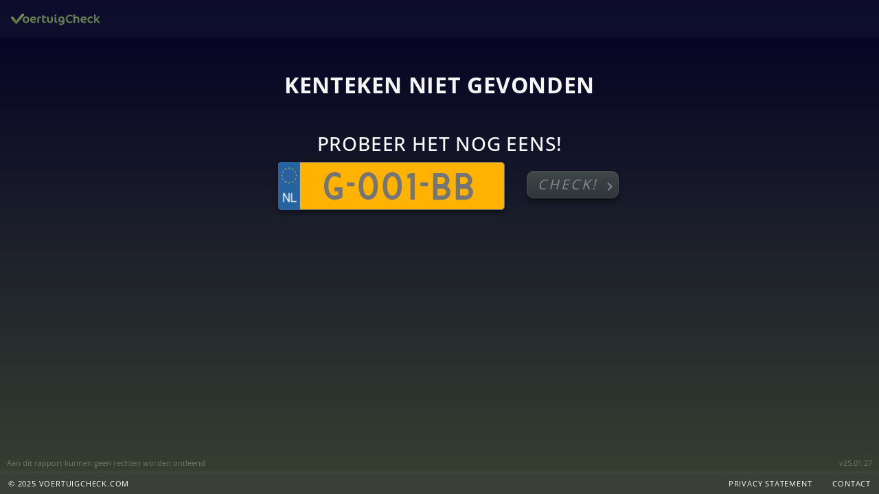

--- FILE ---
content_type: text/html; charset=utf-8
request_url: https://www.google.com/recaptcha/api2/aframe
body_size: 249
content:
<!DOCTYPE HTML><html><head><meta http-equiv="content-type" content="text/html; charset=UTF-8"></head><body><script nonce="_rduxZyIid7vop8X34IBBA">/** Anti-fraud and anti-abuse applications only. See google.com/recaptcha */ try{var clients={'sodar':'https://pagead2.googlesyndication.com/pagead/sodar?'};window.addEventListener("message",function(a){try{if(a.source===window.parent){var b=JSON.parse(a.data);var c=clients[b['id']];if(c){var d=document.createElement('img');d.src=c+b['params']+'&rc='+(localStorage.getItem("rc::a")?sessionStorage.getItem("rc::b"):"");window.document.body.appendChild(d);sessionStorage.setItem("rc::e",parseInt(sessionStorage.getItem("rc::e")||0)+1);localStorage.setItem("rc::h",'1769005067131');}}}catch(b){}});window.parent.postMessage("_grecaptcha_ready", "*");}catch(b){}</script></body></html>

--- FILE ---
content_type: application/javascript; charset=UTF-8
request_url: https://voertuigcheck.com/_next/static/MG75WUw6_x7Yv2jS66iX0/_buildManifest.js
body_size: 504
content:
self.__BUILD_MANIFEST=function(e,s,c){return{__rewrites:{beforeFiles:[],afterFiles:[],fallback:[]},"/":[e,s,"static/css/d11083b5e89dca11.css","static/chunks/pages/index-c4d34831880e09d1.js"],"/404":[e,s,c,"static/chunks/pages/404-a19722d30cff0f99.js"],"/_error":["static/css/4c1dabba583ba3ab.css","static/chunks/pages/_error-62a3cdf467a5e674.js"],"/contact":["static/css/b3e99196fb4aa901.css","static/chunks/pages/contact-56fd95f30078788d.js"],"/images/kenteken/[licensePlate]":["static/chunks/pages/images/kenteken/[licensePlate]-bf14229199ef3749.js"],"/kenteken/[licensePlate]":[e,s,"static/css/f680487fc1c0e6d9.css","static/chunks/pages/kenteken/[licensePlate]-529fc70103bbd600.js"],"/kenteken-niet-gevonden":[e,s,c,"static/chunks/pages/kenteken-niet-gevonden-638437c392144e34.js"],"/pagina-niet-gevonden":["static/css/ce6b72c508a8e8d0.css","static/chunks/pages/pagina-niet-gevonden-04d1e70831dcbcf9.js"],"/privacy-statement":["static/css/4a45824d74efd70d.css","static/chunks/pages/privacy-statement-8e534274d24aba51.js"],"/zoeken/[...slug]":[e,s,"static/css/afecb03dfa95f72d.css","static/chunks/pages/zoeken/[...slug]-be4f38a1fbcf45f9.js"],sortedPages:["/","/404","/_app","/_error","/contact","/images/kenteken/[licensePlate]","/kenteken/[licensePlate]","/kenteken-niet-gevonden","/pagina-niet-gevonden","/privacy-statement","/zoeken/[...slug]"]}}("static/chunks/75fc9c18-55c10cf49910021f.js","static/chunks/282-a7468bac5b4f9d32.js","static/css/85211ad3287a9ff9.css"),self.__BUILD_MANIFEST_CB&&self.__BUILD_MANIFEST_CB();

--- FILE ---
content_type: application/javascript; charset=UTF-8
request_url: https://voertuigcheck.com/_next/static/chunks/pages/_app-01efdd3b1de0caa2.js
body_size: 16582
content:
(self.webpackChunk_N_E=self.webpackChunk_N_E||[]).push([[888],{1176:function(e,t,n){"use strict";n.d(t,{Z:function(){return a}});var r=n(7294),o=function(e){let t=(0,r.useRef)(e);return(0,r.useEffect)(()=>{t.current=e},[e]),t};function a(e){let t=o(e);return(0,r.useCallback)(function(...e){return t.current&&t.current(...e)},[t])}},9585:function(e,t,n){"use strict";var r=n(7294);let o=void 0!==n.g&&n.g.navigator&&"ReactNative"===n.g.navigator.product,a="undefined"!=typeof document;t.Z=a||o?r.useLayoutEffect:r.useEffect},5654:function(e,t,n){"use strict";var r=n(7294);let o=e=>e&&"function"!=typeof e?t=>{e.current=t}:e;t.Z=function(e,t){return(0,r.useMemo)(()=>(function(e,t){let n=o(e),r=o(t);return e=>{n&&n(e),r&&r(e)}})(e,t),[e,t])}},6852:function(e,t,n){"use strict";n.d(t,{Z:function(){return o}});var r=n(7294);function o(e){let t=function(e){let t=(0,r.useRef)(e);return t.current=e,t}(e);(0,r.useEffect)(()=>()=>t.current(),[])}},7747:function(e,t,n){"use strict";let r;n.d(t,{Z:function(){return w}});var o=n(7216);function a(e){void 0===e&&(e=(0,o.Z)());try{var t=e.activeElement;if(!t||!t.nodeName)return null;return t}catch(t){return e.body}}function i(e,t){return e.contains?e.contains(t):e.compareDocumentPosition?e===t||!!(16&e.compareDocumentPosition(t)):void 0}var s=n(3004),u=n(2950),l=n(7294),c=n(3935),f=n(6852),d=n(1176),p=n(8144);let v=(0,l.createContext)(s.Z?window:void 0);function h(){return(0,l.useContext)(v)}v.Provider;let m=(e,t)=>s.Z?null==e?(t||(0,o.Z)()).body:("function"==typeof e&&(e=e()),e&&"current"in e&&(e=e.current),e&&("nodeType"in e||e.getBoundingClientRect))?e:null:null;var y=n(5654),g=n(9585),b=function({children:e,in:t,onExited:n,mountOnEnter:r,unmountOnExit:o}){let a=(0,l.useRef)(null),i=(0,l.useRef)(t),s=(0,d.Z)(n);(0,l.useEffect)(()=>{t?i.current=!0:s(a.current)},[t,s]);let u=(0,y.Z)(a,e.ref),c=(0,l.cloneElement)(e,{ref:u});return t?c:o||!i.current&&r?null:c},x=n(5893);function E({children:e,in:t,onExited:n,onEntered:r,transition:o}){let[a,i]=(0,l.useState)(!t);t&&a&&i(!1);let s=function({in:e,onTransition:t}){let n=(0,l.useRef)(null),r=(0,l.useRef)(!0),o=(0,d.Z)(t);return(0,g.Z)(()=>{if(!n.current)return;let t=!1;return o({in:e,element:n.current,initial:r.current,isStale:()=>t}),()=>{t=!0}},[e,o]),(0,g.Z)(()=>(r.current=!1,()=>{r.current=!0}),[]),n}({in:!!t,onTransition:e=>{Promise.resolve(o(e)).then(()=>{e.isStale()||(e.in?null==r||r(e.element,e.initial):(i(!0),null==n||n(e.element)))},t=>{throw e.in||i(!0),t})}}),u=(0,y.Z)(s,e.ref);return a&&!t?null:(0,l.cloneElement)(e,{ref:u})}function O(e,t,n){return e?(0,x.jsx)(e,Object.assign({},n)):t?(0,x.jsx)(E,Object.assign({},n,{transition:t})):(0,x.jsx)(b,Object.assign({},n))}let j=["show","role","className","style","children","backdrop","keyboard","onBackdropClick","onEscapeKeyDown","transition","runTransition","backdropTransition","runBackdropTransition","autoFocus","enforceFocus","restoreFocus","restoreFocusOptions","renderDialog","renderBackdrop","manager","container","onShow","onHide","onExit","onExited","onExiting","onEnter","onEntering","onEntered"],_=(0,l.forwardRef)((e,t)=>{let{show:n=!1,role:o="dialog",className:v,style:y,children:g,backdrop:b=!0,keyboard:E=!0,onBackdropClick:_,onEscapeKeyDown:w,transition:C,runTransition:N,backdropTransition:T,runBackdropTransition:k,autoFocus:P=!0,enforceFocus:R=!0,restoreFocus:S=!0,restoreFocusOptions:Z,renderDialog:M,renderBackdrop:L=e=>(0,x.jsx)("div",Object.assign({},e)),manager:A,container:$,onShow:D,onHide:I=()=>{},onExit:B,onExited:F,onExiting:U,onEnter:H,onEntering:W,onEntered:V}=e,G=function(e,t){if(null==e)return{};var n,r,o={},a=Object.keys(e);for(r=0;r<a.length;r++)n=a[r],t.indexOf(n)>=0||(o[n]=e[n]);return o}(e,j),z=h(),K=function(e,t){let n=h(),[r,o]=(0,l.useState)(()=>m(e,null==n?void 0:n.document));if(!r){let t=m(e);t&&o(t)}return(0,l.useEffect)(()=>{t&&r&&t(r)},[t,r]),(0,l.useEffect)(()=>{let t=m(e);t!==r&&o(t)},[e,r]),r}($),X=function(e){let t=h(),n=e||(r||(r=new p.Z({ownerDocument:null==t?void 0:t.document})),r),o=(0,l.useRef)({dialog:null,backdrop:null});return Object.assign(o.current,{add:()=>n.add(o.current),remove:()=>n.remove(o.current),isTopModal:()=>n.isTopModal(o.current),setDialogRef:(0,l.useCallback)(e=>{o.current.dialog=e},[]),setBackdropRef:(0,l.useCallback)(e=>{o.current.backdrop=e},[])})}(A),Y=function(){let e=(0,l.useRef)(!0),t=(0,l.useRef)(()=>e.current);return(0,l.useEffect)(()=>(e.current=!0,()=>{e.current=!1}),[]),t.current}(),q=function(e){let t=(0,l.useRef)(null);return(0,l.useEffect)(()=>{t.current=e}),t.current}(n),[J,Q]=(0,l.useState)(!n),ee=(0,l.useRef)(null);(0,l.useImperativeHandle)(t,()=>X,[X]),s.Z&&!q&&n&&(ee.current=a(null==z?void 0:z.document)),n&&J&&Q(!1);let et=(0,d.Z)(()=>{if(X.add(),es.current=(0,u.Z)(document,"keydown",ea),ei.current=(0,u.Z)(document,"focus",()=>setTimeout(er),!0),D&&D(),P){var e,t;let n=a(null!=(e=null==(t=X.dialog)?void 0:t.ownerDocument)?e:null==z?void 0:z.document);X.dialog&&n&&!i(X.dialog,n)&&(ee.current=n,X.dialog.focus())}}),en=(0,d.Z)(()=>{if(X.remove(),null==es.current||es.current(),null==ei.current||ei.current(),S){var e;null==(e=ee.current)||null==e.focus||e.focus(Z),ee.current=null}});(0,l.useEffect)(()=>{n&&K&&et()},[n,K,et]),(0,l.useEffect)(()=>{J&&en()},[J,en]),(0,f.Z)(()=>{en()});let er=(0,d.Z)(()=>{if(!R||!Y()||!X.isTopModal())return;let e=a(null==z?void 0:z.document);X.dialog&&e&&!i(X.dialog,e)&&X.dialog.focus()}),eo=(0,d.Z)(e=>{e.target===e.currentTarget&&(null==_||_(e),!0===b&&I())}),ea=(0,d.Z)(e=>{E&&("Escape"===e.code||27===e.keyCode)&&X.isTopModal()&&(null==w||w(e),e.defaultPrevented||I())}),ei=(0,l.useRef)(),es=(0,l.useRef)();if(!K)return null;let eu=Object.assign({role:o,ref:X.setDialogRef,"aria-modal":"dialog"===o||void 0},G,{style:y,className:v,tabIndex:-1}),el=M?M(eu):(0,x.jsx)("div",Object.assign({},eu,{children:l.cloneElement(g,{role:"document"})}));el=O(C,N,{unmountOnExit:!0,mountOnEnter:!0,appear:!0,in:!!n,onExit:B,onExiting:U,onExited:(...e)=>{Q(!0),null==F||F(...e)},onEnter:H,onEntering:W,onEntered:V,children:el});let ec=null;return b&&(ec=O(T,k,{in:!!n,appear:!0,mountOnEnter:!0,unmountOnExit:!0,children:ec=L({ref:X.setBackdropRef,onClick:eo})})),(0,x.jsx)(x.Fragment,{children:c.createPortal((0,x.jsxs)(x.Fragment,{children:[ec,el]}),K)})});_.displayName="Modal";var w=Object.assign(_,{Manager:p.Z})},8144:function(e,t,n){"use strict";n.d(t,{Z:function(){return a}});var r=n(1505);let o="data-rr-ui-modal-open";var a=class{constructor({ownerDocument:e,handleContainerOverflow:t=!0,isRTL:n=!1}={}){this.handleContainerOverflow=t,this.isRTL=n,this.modals=[],this.ownerDocument=e}getScrollbarWidth(){return function(e=document){let t=e.defaultView;return Math.abs(t.innerWidth-e.documentElement.clientWidth)}(this.ownerDocument)}getElement(){return(this.ownerDocument||document).body}setModalAttributes(e){}removeModalAttributes(e){}setContainerStyle(e){let t={overflow:"hidden"},n=this.isRTL?"paddingLeft":"paddingRight",a=this.getElement();e.style={overflow:a.style.overflow,[n]:a.style[n]},e.scrollBarWidth&&(t[n]=`${parseInt((0,r.Z)(a,n)||"0",10)+e.scrollBarWidth}px`),a.setAttribute(o,""),(0,r.Z)(a,t)}reset(){[...this.modals].forEach(e=>this.remove(e))}removeContainerStyle(e){let t=this.getElement();t.removeAttribute(o),Object.assign(t.style,e.style)}add(e){let t=this.modals.indexOf(e);return -1!==t||(t=this.modals.length,this.modals.push(e),this.setModalAttributes(e),0!==t||(this.state={scrollBarWidth:this.getScrollbarWidth(),style:{}},this.handleContainerOverflow&&this.setContainerStyle(this.state))),t}remove(e){let t=this.modals.indexOf(e);-1!==t&&(this.modals.splice(t,1),!this.modals.length&&this.handleContainerOverflow&&this.removeContainerStyle(this.state),this.removeModalAttributes(e))}isTopModal(e){return!!this.modals.length&&this.modals[this.modals.length-1]===e}}},654:function(e,t,n){"use strict";var r,o,a=n(7294);function i(){return(i=Object.assign?Object.assign.bind():function(e){for(var t=1;t<arguments.length;t++){var n=arguments[t];for(var r in n)Object.prototype.hasOwnProperty.call(n,r)&&(e[r]=n[r])}return e}).apply(this,arguments)}t.Z=({title:e,titleId:t,...n})=>a.createElement("svg",i({xmlns:"http://www.w3.org/2000/svg",width:146,height:119.634,viewBox:"0 0 146 119.634","aria-labelledby":t},n),e?a.createElement("title",{id:t},e):null,r||(r=a.createElement("defs",null,a.createElement("linearGradient",{id:"a",x1:.5,x2:.5,y2:1},a.createElement("stop",{offset:0,stopColor:"#7ca263"}),a.createElement("stop",{offset:1,stopColor:"#526342"})))),o||(o=a.createElement("path",{fill:"url(#a)",d:"M140.571 40.959c-6.109-4.963-14.9-4.246-19.637 1.588l-62.46 77.005-32.6-42.364A14.436 14.436 0 1 0 3 94.8l43.758 56.862A14.444 14.444 0 0 0 67 154.3a14.262 14.262 0 0 0 4.078-5.048L143.067 60.5c4.733-5.837 3.616-14.584-2.496-19.541Z",transform:"translate(.001 -37.658)"})))},9351:function(e,t,n){"use strict";var r=n(3004),o=!1,a=!1;try{var i={get passive(){return o=!0},get once(){return a=o=!0}};r.Z&&(window.addEventListener("test",i,i),window.removeEventListener("test",i,!0))}catch(e){}t.ZP=function(e,t,n,r){if(r&&"boolean"!=typeof r&&!a){var i=r.once,s=r.capture,u=n;!a&&i&&(u=n.__once||function e(r){this.removeEventListener(t,e,s),n.call(this,r)},n.__once=u),e.addEventListener(t,u,o?r:s)}e.addEventListener(t,n,r)}},3004:function(e,t){"use strict";t.Z=!!("undefined"!=typeof window&&window.document&&window.document.createElement)},1505:function(e,t,n){"use strict";n.d(t,{Z:function(){return u}});var r=n(7216),o=/([A-Z])/g,a=/^ms-/;function i(e){return e.replace(o,"-$1").toLowerCase().replace(a,"-ms-")}var s=/^((translate|rotate|scale)(X|Y|Z|3d)?|matrix(3d)?|perspective|skew(X|Y)?)$/i,u=function(e,t){var n,o="",a="";if("string"==typeof t)return e.style.getPropertyValue(i(t))||((n=(0,r.Z)(e))&&n.defaultView||window).getComputedStyle(e,void 0).getPropertyValue(i(t));Object.keys(t).forEach(function(n){var r=t[n];r||0===r?n&&s.test(n)?a+=n+"("+r+") ":o+=i(n)+": "+r+";":e.style.removeProperty(i(n))}),a&&(o+="transform: "+a+";"),e.style.cssText+=";"+o}},2950:function(e,t,n){"use strict";var r=n(9351),o=n(99);t.Z=function(e,t,n,a){return(0,r.ZP)(e,t,n,a),function(){(0,o.Z)(e,t,n,a)}}},7216:function(e,t,n){"use strict";function r(e){return e&&e.ownerDocument||document}n.d(t,{Z:function(){return r}})},99:function(e,t){"use strict";t.Z=function(e,t,n,r){var o=r&&"boolean"!=typeof r?r.capture:r;e.removeEventListener(t,n,o),n.__once&&e.removeEventListener(t,n.__once,o)}},4305:function(e,t,n){"use strict";n.d(t,{Z:function(){return a}});var r=n(1505),o=n(2950);function a(e,t,n,a){null==n&&(s=-1===(i=(0,r.Z)(e,"transitionDuration")||"").indexOf("ms")?1e3:1,n=parseFloat(i)*s||0);var i,s,u,l,c,f,d,p=(u=n,void 0===(l=a)&&(l=5),c=!1,f=setTimeout(function(){c||function(e,t,n,r){if(void 0===n&&(n=!1),void 0===r&&(r=!0),e){var o=document.createEvent("HTMLEvents");o.initEvent(t,n,r),e.dispatchEvent(o)}}(e,"transitionend",!0)},u+l),d=(0,o.Z)(e,"transitionend",function(){c=!0},{once:!0}),function(){clearTimeout(f),d()}),v=(0,o.Z)(e,"transitionend",t);return function(){p(),v()}}},1143:function(e){"use strict";e.exports=function(e,t,n,r,o,a,i,s){if(!e){var u;if(void 0===t)u=Error("Minified exception occurred; use the non-minified dev environment for the full error message and additional helpful warnings.");else{var l=[n,r,o,a,i,s],c=0;(u=Error(t.replace(/%s/g,function(){return l[c++]}))).name="Invariant Violation"}throw u.framesToPop=1,u}}},2038:function(e,t){"use strict";Object.defineProperty(t,"__esModule",{value:!0}),function(e,t){for(var n in t)Object.defineProperty(e,n,{enumerable:!0,get:t[n]})}(t,{PrefetchKind:function(){return r},ACTION_REFRESH:function(){return o},ACTION_NAVIGATE:function(){return a},ACTION_RESTORE:function(){return i},ACTION_SERVER_PATCH:function(){return s},ACTION_PREFETCH:function(){return u},ACTION_FAST_REFRESH:function(){return l},ACTION_SERVER_ACTION:function(){return c}});var n,r,o="refresh",a="navigate",i="restore",s="server-patch",u="prefetch",l="fast-refresh",c="server-action";(n=r||(r={})).AUTO="auto",n.FULL="full",n.TEMPORARY="temporary",("function"==typeof t.default||"object"==typeof t.default&&null!==t.default)&&void 0===t.default.__esModule&&(Object.defineProperty(t.default,"__esModule",{value:!0}),Object.assign(t.default,t),e.exports=t.default)},8693:function(e,t,n){"use strict";Object.defineProperty(t,"__esModule",{value:!0}),Object.defineProperty(t,"getDomainLocale",{enumerable:!0,get:function(){return o}});var r=n(6962);function o(e,t,o,a){var i=n(9540).normalizeLocalePath,s=n(9355).detectDomainLocale,u=t||i(e,o).detectedLocale,l=s(a,void 0,u);if(l){var c="http"+(l.http?"":"s")+"://",f=u===l.defaultLocale?"":"/"+u;return""+c+l.domain+(0,r.normalizePathTrailingSlash)(""+f+e)}return!1}("function"==typeof t.default||"object"==typeof t.default&&null!==t.default)&&void 0===t.default.__esModule&&(Object.defineProperty(t.default,"__esModule",{value:!0}),Object.assign(t.default,t),e.exports=t.default)},6512:function(e,t,n){"use strict";var r=n(930),o=n(5696),a=n(3323),i=["href","as","children","prefetch","passHref","replace","shallow","scroll","locale","onClick","onMouseEnter","onTouchStart","legacyBehavior"];function s(e,t){var n=Object.keys(e);if(Object.getOwnPropertySymbols){var r=Object.getOwnPropertySymbols(e);t&&(r=r.filter(function(t){return Object.getOwnPropertyDescriptor(e,t).enumerable})),n.push.apply(n,r)}return n}function u(e){for(var t=1;t<arguments.length;t++){var n=null!=arguments[t]?arguments[t]:{};t%2?s(Object(n),!0).forEach(function(t){r(e,t,n[t])}):Object.getOwnPropertyDescriptors?Object.defineProperties(e,Object.getOwnPropertyDescriptors(n)):s(Object(n)).forEach(function(t){Object.defineProperty(e,t,Object.getOwnPropertyDescriptor(n,t))})}return e}Object.defineProperty(t,"__esModule",{value:!0}),Object.defineProperty(t,"default",{enumerable:!0,get:function(){return _}});var l=n(8754)._(n(7294)),c=n(5509),f=n(4514),d=n(4130),p=n(146),v=n(4318),h=n(6514),m=n(8681),y=n(6675),g=n(8693),b=n(6085),x=n(2038),E=new Set;function O(e,t,n,r,o,a){if(a||(0,f.isLocalURL)(t)){if(!r.bypassPrefetchedCheck){var i=t+"%"+n+"%"+(void 0!==r.locale?r.locale:"locale"in e?e.locale:void 0);if(E.has(i))return;E.add(i)}Promise.resolve(a?e.prefetch(t,o):e.prefetch(t,n,r)).catch(function(e){})}}function j(e){return"string"==typeof e?e:(0,d.formatUrl)(e)}var _=l.default.forwardRef(function(e,t){var n,r,s=e.href,d=e.as,E=e.children,_=e.prefetch,w=void 0===_?null:_,C=e.passHref,N=e.replace,T=e.shallow,k=e.scroll,P=e.locale,R=e.onClick,S=e.onMouseEnter,Z=e.onTouchStart,M=e.legacyBehavior,L=void 0!==M&&M,A=a(e,i);n=E,L&&("string"==typeof n||"number"==typeof n)&&(n=l.default.createElement("a",null,n));var $=l.default.useContext(h.RouterContext),D=l.default.useContext(m.AppRouterContext),I=null!=$?$:D,B=!$,F=!1!==w,U=null===w?x.PrefetchKind.AUTO:x.PrefetchKind.FULL,H=l.default.useMemo(function(){if(!$){var e=j(s);return{href:e,as:d?j(d):e}}var t=o((0,c.resolveHref)($,s,!0),2),n=t[0],r=t[1];return{href:n,as:d?(0,c.resolveHref)($,d):r||n}},[$,s,d]),W=H.href,V=H.as,G=l.default.useRef(W),z=l.default.useRef(V);L&&(r=l.default.Children.only(n));var K=L?r&&"object"==typeof r&&r.ref:t,X=o((0,y.useIntersection)({rootMargin:"200px"}),3),Y=X[0],q=X[1],J=X[2],Q=l.default.useCallback(function(e){(z.current!==V||G.current!==W)&&(J(),z.current=V,G.current=W),Y(e),K&&("function"==typeof K?K(e):"object"==typeof K&&(K.current=e))},[V,K,W,J,Y]);l.default.useEffect(function(){I&&q&&F&&O(I,W,V,{locale:P},{kind:U},B)},[V,W,q,P,F,null==$?void 0:$.locale,I,B,U]);var ee={ref:Q,onClick:function(e){L||"function"!=typeof R||R(e),L&&r.props&&"function"==typeof r.props.onClick&&r.props.onClick(e),I&&!e.defaultPrevented&&function(e,t,n,r,o,a,i,s,u,c){if("A"!==e.currentTarget.nodeName.toUpperCase()||(!(d=e.currentTarget.getAttribute("target"))||"_self"===d)&&!e.metaKey&&!e.ctrlKey&&!e.shiftKey&&!e.altKey&&(!e.nativeEvent||2!==e.nativeEvent.which)&&(u||(0,f.isLocalURL)(n))){e.preventDefault();var d,p=function(){var e=null==i||i;"beforePopState"in t?t[o?"replace":"push"](n,r,{shallow:a,locale:s,scroll:e}):t[o?"replace":"push"](r||n,{forceOptimisticNavigation:!c,scroll:e})};u?l.default.startTransition(p):p()}}(e,I,W,V,N,T,k,P,B,F)},onMouseEnter:function(e){L||"function"!=typeof S||S(e),L&&r.props&&"function"==typeof r.props.onMouseEnter&&r.props.onMouseEnter(e),I&&(F||!B)&&O(I,W,V,{locale:P,priority:!0,bypassPrefetchedCheck:!0},{kind:U},B)},onTouchStart:function(e){L||"function"!=typeof Z||Z(e),L&&r.props&&"function"==typeof r.props.onTouchStart&&r.props.onTouchStart(e),I&&(F||!B)&&O(I,W,V,{locale:P,priority:!0,bypassPrefetchedCheck:!0},{kind:U},B)}};if((0,p.isAbsoluteUrl)(V))ee.href=V;else if(!L||C||"a"===r.type&&!("href"in r.props)){var et=void 0!==P?P:null==$?void 0:$.locale,en=(null==$?void 0:$.isLocaleDomain)&&(0,g.getDomainLocale)(V,et,null==$?void 0:$.locales,null==$?void 0:$.domainLocales);ee.href=en||(0,b.addBasePath)((0,v.addLocale)(V,et,null==$?void 0:$.defaultLocale))}return L?l.default.cloneElement(r,ee):l.default.createElement("a",u(u({},A),ee),n)});("function"==typeof t.default||"object"==typeof t.default&&null!==t.default)&&void 0===t.default.__esModule&&(Object.defineProperty(t.default,"__esModule",{value:!0}),Object.assign(t.default,t),e.exports=t.default)},9540:function(e,t,n){"use strict";Object.defineProperty(t,"__esModule",{value:!0}),Object.defineProperty(t,"normalizeLocalePath",{enumerable:!0,get:function(){return r}});var r=function(e,t){return n(5471).normalizeLocalePath(e,t)};("function"==typeof t.default||"object"==typeof t.default&&null!==t.default)&&void 0===t.default.__esModule&&(Object.defineProperty(t.default,"__esModule",{value:!0}),Object.assign(t.default,t),e.exports=t.default)},6675:function(e,t,n){"use strict";var r=n(5696);Object.defineProperty(t,"__esModule",{value:!0}),Object.defineProperty(t,"useIntersection",{enumerable:!0,get:function(){return l}});var o=n(7294),a=n(6682),i="function"==typeof IntersectionObserver,s=new Map,u=[];function l(e){var t=e.rootRef,n=e.rootMargin,l=e.disabled||!i,c=r((0,o.useState)(!1),2),f=c[0],d=c[1],p=(0,o.useRef)(null),v=(0,o.useCallback)(function(e){p.current=e},[]);return(0,o.useEffect)(function(){if(i){if(!l&&!f){var e,r,o,c,v=p.current;if(v&&v.tagName)return r=(e=function(e){var t,n={root:e.root||null,margin:e.rootMargin||""},r=u.find(function(e){return e.root===n.root&&e.margin===n.margin});if(r&&(t=s.get(r)))return t;var o=new Map;return t={id:n,observer:new IntersectionObserver(function(e){e.forEach(function(e){var t=o.get(e.target),n=e.isIntersecting||e.intersectionRatio>0;t&&n&&t(n)})},e),elements:o},u.push(n),s.set(n,t),t}({root:null==t?void 0:t.current,rootMargin:n})).id,o=e.observer,(c=e.elements).set(v,function(e){return e&&d(e)}),o.observe(v),function(){if(c.delete(v),o.unobserve(v),0===c.size){o.disconnect(),s.delete(r);var e=u.findIndex(function(e){return e.root===r.root&&e.margin===r.margin});e>-1&&u.splice(e,1)}}}}else if(!f){var h=(0,a.requestIdleCallback)(function(){return d(!0)});return function(){return(0,a.cancelIdleCallback)(h)}}},[l,n,t,f,p.current]),[v,f,(0,o.useCallback)(function(){d(!1)},[])]}("function"==typeof t.default||"object"==typeof t.default&&null!==t.default)&&void 0===t.default.__esModule&&(Object.defineProperty(t.default,"__esModule",{value:!0}),Object.assign(t.default,t),e.exports=t.default)},5505:function(e,t,n){"use strict";Object.defineProperty(t,"__esModule",{value:!0}),Object.defineProperty(t,"AmpStateContext",{enumerable:!0,get:function(){return r}});var r=n(8754)._(n(7294)).default.createContext({})},1342:function(e,t){"use strict";function n(e){var t=void 0===e?{}:e,n=t.ampFirst,r=t.hybrid,o=t.hasQuery;return void 0!==n&&n||void 0!==r&&r&&void 0!==o&&o}Object.defineProperty(t,"__esModule",{value:!0}),Object.defineProperty(t,"isInAmpMode",{enumerable:!0,get:function(){return n}})},1597:function(e,t,n){"use strict";var r=n(930);function o(e,t){var n=Object.keys(e);if(Object.getOwnPropertySymbols){var r=Object.getOwnPropertySymbols(e);t&&(r=r.filter(function(t){return Object.getOwnPropertyDescriptor(e,t).enumerable})),n.push.apply(n,r)}return n}Object.defineProperty(t,"__esModule",{value:!0}),function(e,t){for(var n in t)Object.defineProperty(e,n,{enumerable:!0,get:t[n]})}(t,{defaultHead:function(){return f},default:function(){return h}});var a=n(8754),i=n(1757)._(n(7294)),s=a._(n(7271)),u=n(5505),l=n(236),c=n(1342);function f(e){void 0===e&&(e=!1);var t=[i.default.createElement("meta",{charSet:"utf-8"})];return e||t.push(i.default.createElement("meta",{name:"viewport",content:"width=device-width"})),t}function d(e,t){return"string"==typeof t||"number"==typeof t?e:t.type===i.default.Fragment?e.concat(i.default.Children.toArray(t.props.children).reduce(function(e,t){return"string"==typeof t||"number"==typeof t?e:e.concat(t)},[])):e.concat(t)}n(3766);var p=["name","httpEquiv","charSet","itemProp"];function v(e,t){var n,a,s,u,l=t.inAmpMode;return e.reduce(d,[]).reverse().concat(f(l).reverse()).filter((n=new Set,a=new Set,s=new Set,u={},function(e){var t=!0,r=!1;if(e.key&&"number"!=typeof e.key&&e.key.indexOf("$")>0){r=!0;var o=e.key.slice(e.key.indexOf("$")+1);n.has(o)?t=!1:n.add(o)}switch(e.type){case"title":case"base":a.has(e.type)?t=!1:a.add(e.type);break;case"meta":for(var i=0,l=p.length;i<l;i++){var c=p[i];if(e.props.hasOwnProperty(c)){if("charSet"===c)s.has(c)?t=!1:s.add(c);else{var f=e.props[c],d=u[c]||new Set;("name"!==c||!r)&&d.has(f)?t=!1:(d.add(f),u[c]=d)}}}}return t})).reverse().map(function(e,t){var n=e.key||t;if(!l&&"link"===e.type&&e.props.href&&["https://fonts.googleapis.com/css","https://use.typekit.net/"].some(function(t){return e.props.href.startsWith(t)})){var a=function(e){for(var t=1;t<arguments.length;t++){var n=null!=arguments[t]?arguments[t]:{};t%2?o(Object(n),!0).forEach(function(t){r(e,t,n[t])}):Object.getOwnPropertyDescriptors?Object.defineProperties(e,Object.getOwnPropertyDescriptors(n)):o(Object(n)).forEach(function(t){Object.defineProperty(e,t,Object.getOwnPropertyDescriptor(n,t))})}return e}({},e.props||{});return a["data-href"]=a.href,a.href=void 0,a["data-optimized-fonts"]=!0,i.default.cloneElement(e,a)}return i.default.cloneElement(e,{key:n})})}var h=function(e){var t=e.children,n=(0,i.useContext)(u.AmpStateContext),r=(0,i.useContext)(l.HeadManagerContext);return i.default.createElement(s.default,{reduceComponentsToState:v,headManager:r,inAmpMode:(0,c.isInAmpMode)(n)},t)};("function"==typeof t.default||"object"==typeof t.default&&null!==t.default)&&void 0===t.default.__esModule&&(Object.defineProperty(t.default,"__esModule",{value:!0}),Object.assign(t.default,t),e.exports=t.default)},7271:function(e,t,n){"use strict";Object.defineProperty(t,"__esModule",{value:!0}),Object.defineProperty(t,"default",{enumerable:!0,get:function(){return i}});var r=n(1757)._(n(7294)),o=r.useLayoutEffect,a=r.useEffect;function i(e){var t=e.headManager,n=e.reduceComponentsToState;function i(){if(t&&t.mountedInstances){var o=r.Children.toArray(Array.from(t.mountedInstances).filter(Boolean));t.updateHead(n(o,e))}}return o(function(){var n;return null==t||null==(n=t.mountedInstances)||n.add(e.children),function(){var n;null==t||null==(n=t.mountedInstances)||n.delete(e.children)}}),o(function(){return t&&(t._pendingUpdate=i),function(){t&&(t._pendingUpdate=i)}}),a(function(){return t&&t._pendingUpdate&&(t._pendingUpdate(),t._pendingUpdate=null),function(){t&&t._pendingUpdate&&(t._pendingUpdate(),t._pendingUpdate=null)}}),null}},3766:function(e,t){"use strict";Object.defineProperty(t,"__esModule",{value:!0}),Object.defineProperty(t,"warnOnce",{enumerable:!0,get:function(){return n}});var n=function(e){}},1538:function(e,t,n){"use strict";n.r(t),n.d(t,{default:function(){return ed}});var r=n(9499),o=n(7294);n(4494),n(2362);var a=n(5324),i=n.n(a),s=n(4036),u=n.n(s);let l=o.createContext(null);function c(){return(c=Object.assign||function(e){for(var t=1;t<arguments.length;t++){var n=arguments[t];for(var r in n)Object.prototype.hasOwnProperty.call(n,r)&&(e[r]=n[r])}return e}).apply(this,arguments)}var f=n(3366);function d(e){return"default"+e.charAt(0).toUpperCase()+e.substr(1)}function p(e){var t=function(e,t){if("object"!=typeof e||null===e)return e;var n=e[Symbol.toPrimitive];if(void 0!==n){var r=n.call(e,t||"default");if("object"!=typeof r)return r;throw TypeError("@@toPrimitive must return a primitive value.")}return("string"===t?String:Number)(e)}(e,"string");return"symbol"==typeof t?t:String(t)}n(1143);var v=n(6792),h=n(5893);let m=o.forwardRef(({bsPrefix:e,className:t,as:n,...r},o)=>{e=(0,v.vE)(e,"navbar-brand");let a=n||(r.href?"a":"span");return(0,h.jsx)(a,{...r,ref:o,className:u()(t,e)})});m.displayName="NavbarBrand";var y=n(1505),g=n(4527),b=n(3825),x=function(...e){return e.filter(e=>null!=e).reduce((e,t)=>{if("function"!=typeof t)throw Error("Invalid Argument Type, must only provide functions, undefined, or null.");return null===e?t:function(...n){e.apply(this,n),t.apply(this,n)}},null)},E=n(4509),O=n(2785);let j={height:["marginTop","marginBottom"],width:["marginLeft","marginRight"]};function _(e,t){let n=`offset${e[0].toUpperCase()}${e.slice(1)}`,r=t[n],o=j[e];return r+parseInt((0,y.Z)(t,o[0]),10)+parseInt((0,y.Z)(t,o[1]),10)}let w={[g.Wj]:"collapse",[g.Ix]:"collapsing",[g.d0]:"collapsing",[g.cn]:"collapse show"},C=o.forwardRef(({onEnter:e,onEntering:t,onEntered:n,onExit:r,onExiting:a,className:i,children:s,dimension:l="height",in:c=!1,timeout:f=300,mountOnEnter:d=!1,unmountOnExit:p=!1,appear:v=!1,getDimensionValue:m=_,...y},g)=>{let j="function"==typeof l?l():l,C=(0,o.useMemo)(()=>x(e=>{e.style[j]="0"},e),[j,e]),N=(0,o.useMemo)(()=>x(e=>{let t=`scroll${j[0].toUpperCase()}${j.slice(1)}`;e.style[j]=`${e[t]}px`},t),[j,t]),T=(0,o.useMemo)(()=>x(e=>{e.style[j]=null},n),[j,n]),k=(0,o.useMemo)(()=>x(e=>{e.style[j]=`${m(j,e)}px`,(0,E.Z)(e)},r),[r,m,j]),P=(0,o.useMemo)(()=>x(e=>{e.style[j]=null},a),[j,a]);return(0,h.jsx)(O.Z,{ref:g,addEndListener:b.Z,...y,"aria-expanded":y.role?c:null,onEnter:C,onEntering:N,onEntered:T,onExit:k,onExiting:P,childRef:s.ref,in:c,timeout:f,mountOnEnter:d,unmountOnExit:p,appear:v,children:(e,t)=>o.cloneElement(s,{...t,className:u()(i,s.props.className,w[e],"width"===j&&"collapse-horizontal")})})}),N=o.createContext(null);N.displayName="NavbarContext";let T=o.forwardRef(({children:e,bsPrefix:t,...n},r)=>{t=(0,v.vE)(t,"navbar-collapse");let a=(0,o.useContext)(N);return(0,h.jsx)(C,{in:!!(a&&a.expanded),...n,children:(0,h.jsx)("div",{ref:r,className:t,children:e})})});T.displayName="NavbarCollapse";var k=n(1176);let P=o.forwardRef(({bsPrefix:e,className:t,children:n,label:r="Toggle navigation",as:a="button",onClick:i,...s},l)=>{e=(0,v.vE)(e,"navbar-toggler");let{onToggle:c,expanded:f}=(0,o.useContext)(N)||{},d=(0,k.Z)(e=>{i&&i(e),c&&c()});return"button"===a&&(s.type="button"),(0,h.jsx)(a,{...s,ref:l,onClick:d,"aria-label":r,className:u()(t,e,!f&&"collapsed"),children:n||(0,h.jsx)("span",{className:`${e}-icon`})})});P.displayName="NavbarToggle";var R=n(9585);let S=new WeakMap,Z=(e,t)=>{if(!e||!t)return;let n=S.get(t)||new Map;S.set(t,n);let r=n.get(e);return r||((r=t.matchMedia(e)).refCount=0,n.set(r.media,r)),r},M=function(e){let t=Object.keys(e);function n(e,t){return e===t?t:e?`${e} and ${t}`:t}return function(r,a,i){let s;return"object"==typeof r?(s=r,i=a,a=!0):s={[r]:a=a||!0},function(e,t="undefined"==typeof window?void 0:window){let n=Z(e,t),[r,a]=(0,o.useState)(()=>!!n&&n.matches);return(0,R.Z)(()=>{let n=Z(e,t);if(!n)return a(!1);let r=S.get(t),o=()=>{a(n.matches)};return n.refCount++,n.addListener(o),o(),()=>{n.removeListener(o),n.refCount--,n.refCount<=0&&(null==r||r.delete(n.media)),n=void 0}},[e]),r}((0,o.useMemo)(()=>Object.entries(s).reduce((r,[o,a])=>{if("up"===a||!0===a){let t;r=n(r,("number"==typeof(t=e[o])&&(t=`${t}px`),`(min-width: ${t})`))}return("down"===a||!0===a)&&(r=n(r,function(n){let r=t[Math.min(t.indexOf(n)+1,t.length-1)],o=e[r];return`(max-width: ${o="number"==typeof o?`${o-.2}px`:`calc(${o} - 0.2px)`})`}(o))),r},""),[JSON.stringify(s)]),i)}}({xs:0,sm:576,md:768,lg:992,xl:1200,xxl:1400});var L=n(7747),A=n(1068);let $=o.forwardRef(({className:e,bsPrefix:t,as:n="div",...r},o)=>(t=(0,v.vE)(t,"offcanvas-body"),(0,h.jsx)(n,{ref:o,className:u()(e,t),...r})));$.displayName="OffcanvasBody";let D={[g.d0]:"show",[g.cn]:"show"},I=o.forwardRef(({bsPrefix:e,className:t,children:n,in:r=!1,mountOnEnter:a=!1,unmountOnExit:i=!1,appear:s=!1,...l},c)=>(e=(0,v.vE)(e,"offcanvas"),(0,h.jsx)(O.Z,{ref:c,addEndListener:b.Z,in:r,mountOnEnter:a,unmountOnExit:i,appear:s,...l,childRef:n.ref,children:(r,a)=>o.cloneElement(n,{...a,className:u()(t,n.props.className,(r===g.d0||r===g.Ix)&&`${e}-toggling`,D[r])})})));I.displayName="OffcanvasToggling";var B=n(6467),F=n(6695);let U=o.forwardRef(({bsPrefix:e,className:t,closeLabel:n="Close",closeButton:r=!1,...o},a)=>(e=(0,v.vE)(e,"offcanvas-header"),(0,h.jsx)(F.Z,{ref:a,...o,className:u()(t,e),closeLabel:n,closeButton:r})));U.displayName="OffcanvasHeader";var H=n(9602);let W=(0,H.Z)("h5"),V=o.forwardRef(({className:e,bsPrefix:t,as:n=W,...r},o)=>(t=(0,v.vE)(t,"offcanvas-title"),(0,h.jsx)(n,{ref:o,className:u()(e,t),...r})));V.displayName="OffcanvasTitle";var G=n(685);function z(e){return(0,h.jsx)(I,{...e})}function K(e){return(0,h.jsx)(A.Z,{...e})}let X=o.forwardRef(({bsPrefix:e,className:t,children:n,"aria-labelledby":r,placement:a="start",responsive:i,show:s=!1,backdrop:l=!0,keyboard:c=!0,scroll:f=!1,onEscapeKeyDown:d,onShow:p,onHide:m,container:y,autoFocus:g=!0,enforceFocus:b=!0,restoreFocus:x=!0,restoreFocusOptions:E,onEntered:O,onExit:j,onExiting:_,onEnter:w,onEntering:C,onExited:T,backdropClassName:P,manager:R,renderStaticNode:S=!1,...Z},A)=>{let $=(0,o.useRef)();e=(0,v.vE)(e,"offcanvas");let{onToggle:D}=(0,o.useContext)(N)||{},[I,F]=(0,o.useState)(!1),U=M(i||"xs","up");(0,o.useEffect)(()=>{F(i?s&&!U:s)},[s,i,U]);let H=(0,k.Z)(()=>{null==D||D(),null==m||m()}),W=(0,o.useMemo)(()=>({onHide:H}),[H]),V=(0,o.useCallback)(t=>(0,h.jsx)("div",{...t,className:u()(`${e}-backdrop`,P)}),[P,e]),X=o=>(0,h.jsx)("div",{...o,...Z,className:u()(t,i?`${e}-${i}`:e,`${e}-${a}`),"aria-labelledby":r,children:n});return(0,h.jsxs)(h.Fragment,{children:[!I&&(i||S)&&X({}),(0,h.jsx)(B.Z.Provider,{value:W,children:(0,h.jsx)(L.Z,{show:I,ref:A,backdrop:l,container:y,keyboard:c,autoFocus:g,enforceFocus:b&&!f,restoreFocus:x,restoreFocusOptions:E,onEscapeKeyDown:d,onShow:p,onHide:H,onEnter:(e,...t)=>{e&&(e.style.visibility="visible"),null==w||w(e,...t)},onEntering:C,onEntered:O,onExit:j,onExiting:_,onExited:(e,...t)=>{e&&(e.style.visibility=""),null==T||T(...t)},manager:R||(f?($.current||($.current=new G.Z({handleContainerOverflow:!1})),$.current):(0,G.t)()),transition:z,backdropTransition:K,renderBackdrop:V,renderDialog:X})})]})});X.displayName="Offcanvas";var Y=Object.assign(X,{Body:$,Header:U,Title:V});let q=o.forwardRef((e,t)=>{let n=(0,o.useContext)(N);return(0,h.jsx)(Y,{ref:t,show:!!(null!=n&&n.expanded),...e,renderStaticNode:!0})});q.displayName="NavbarOffcanvas";let J=o.forwardRef(({className:e,bsPrefix:t,as:n="span",...r},o)=>(t=(0,v.vE)(t,"navbar-text"),(0,h.jsx)(n,{ref:o,className:u()(e,t),...r})));J.displayName="NavbarText";let Q=o.forwardRef((e,t)=>{var n;let{bsPrefix:r,expand:a=!0,variant:i="light",bg:s,fixed:m,sticky:y,className:g,as:b="nav",expanded:x,onToggle:E,onSelect:O,collapseOnSelect:j=!1,..._}=Object.keys(n={expanded:"onToggle"}).reduce(function(t,r){var a,i,s,u,l,v,h,m,y=t[d(r)],g=t[r],b=(0,f.Z)(t,[d(r),r].map(p)),x=n[r],E=(a=e[x],i=(0,o.useRef)(void 0!==g),u=(s=(0,o.useState)(y))[0],l=s[1],v=void 0!==g,h=i.current,i.current=v,!v&&h&&u!==y&&l(y),[v?g:u,(0,o.useCallback)(function(e){for(var t=arguments.length,n=Array(t>1?t-1:0),r=1;r<t;r++)n[r-1]=arguments[r];a&&a.apply(void 0,[e].concat(n)),l(e)},[a])]),O=E[0],j=E[1];return c({},b,((m={})[r]=O,m[x]=j,m))},e),w=(0,v.vE)(r,"navbar"),C=(0,o.useCallback)((...e)=>{null==O||O(...e),j&&x&&(null==E||E(!1))},[O,j,x,E]);void 0===_.role&&"nav"!==b&&(_.role="navigation");let T=`${w}-expand`;"string"==typeof a&&(T=`${T}-${a}`);let k=(0,o.useMemo)(()=>({onToggle:()=>null==E?void 0:E(!x),bsPrefix:w,expanded:!!x,expand:a}),[w,x,a,E]);return(0,h.jsx)(N.Provider,{value:k,children:(0,h.jsx)(l.Provider,{value:C,children:(0,h.jsx)(b,{ref:t,..._,className:u()(g,w,a&&T,i&&`${w}-${i}`,s&&`bg-${s}`,y&&`sticky-${y}`,m&&`fixed-${m}`)})})})});Q.displayName="Navbar";var ee=Object.assign(Q,{Brand:m,Collapse:T,Offcanvas:q,Text:J,Toggle:P}),et=n(682),en=n(1608),er=n(1555),eo=n(1664),ea=n.n(eo);n(654);var ei=n(3967),es=n.n(ei),eu=n(1163),el=n(9008),ec=n.n(el);function ef(e,t){var n=Object.keys(e);if(Object.getOwnPropertySymbols){var r=Object.getOwnPropertySymbols(e);t&&(r=r.filter(function(t){return Object.getOwnPropertyDescriptor(e,t).enumerable})),n.push.apply(n,r)}return n}var ed=function(e){var t=e.Component,n=e.pageProps,a=(0,eu.useRouter)();return(0,o.useEffect)(function(){function e(){dataLayer.push(arguments)}window.dataLayer=window.dataLayer||[],e("js",new Date),e("config","G-STEY7VV81F")},[]),(0,h.jsxs)("div",{className:es()(i().app,"/"===a.asPath&&i().appLight),children:[(0,h.jsxs)(ec(),{children:[(0,h.jsx)("meta",{name:"viewport",content:"width=device-width, initial-scale=1, maximum-scale=1"}),(0,h.jsx)("link",{rel:"shortcut icon",href:"/favicon.ico"}),(0,h.jsx)("link",{rel:"manifest",href:"/manifest.json"}),(0,h.jsx)("link",{rel:"apple-touch-icon",sizes:"180x180",href:"/apple-touch-icon.png"}),(0,h.jsx)("link",{rel:"icon",type:"image/png",sizes:"32x32",href:"/favicon-32x32.png"}),(0,h.jsx)("link",{rel:"icon",type:"image/png",sizes:"16x16",href:"/favicon-16x16.png"}),(0,h.jsx)("link",{rel:"mask-icon",href:"/safari-pinned-tab.svg",color:"#5bbad5"}),(0,h.jsx)("meta",{name:"msapplication-TileColor",content:"#2b5797"}),(0,h.jsx)("meta",{name:"theme-color",content:"#020024"}),(0,h.jsx)("meta",{name:"og:locale",content:"nl_NL"}),(0,h.jsx)("meta",{name:"og:type",content:"website"})]}),(0,h.jsx)(ee,{className:i().navigation,expand:!0,children:(0,h.jsx)(ee.Brand,{children:(0,h.jsx)(ea(),{href:"/",children:(0,h.jsx)("img",{className:i().logo,src:"/_next/static/media/logo.3de5acdb.png",alt:"Voertuigcheck logo"})})})}),(0,h.jsxs)(et.Z,{className:i().body,fluid:!0,children:[(0,h.jsx)(t,function(e){for(var t=1;t<arguments.length;t++){var n=null!=arguments[t]?arguments[t]:{};t%2?ef(Object(n),!0).forEach(function(t){(0,r.Z)(e,t,n[t])}):Object.getOwnPropertyDescriptors?Object.defineProperties(e,Object.getOwnPropertyDescriptors(n)):ef(Object(n)).forEach(function(t){Object.defineProperty(e,t,Object.getOwnPropertyDescriptor(n,t))})}return e}({},n)),(0,h.jsx)("span",{className:i().legal,children:"Aan dit rapport kunnen geen rechten worden ontleend"}),(0,h.jsx)("span",{className:i().version,children:"v25.01.27"})]}),(0,h.jsxs)(en.Z,{className:es()("align-items-center","footer",i().footer),children:[(0,h.jsx)(er.Z,{sm:5,children:(0,h.jsx)("span",{children:"\xa9 2025 Voertuigcheck.com"})}),(0,h.jsx)(er.Z,{sm:7,children:(0,h.jsxs)("ul",{children:[(0,h.jsx)("a",{href:"/privacy-statement",rel:"noopener noreferrer",children:(0,h.jsx)("li",{children:"Privacy statement"})}),(0,h.jsx)("a",{href:"/contact",rel:"noopener noreferrer",children:(0,h.jsx)("li",{children:"Contact"})})]})})]})]})}},6840:function(e,t,n){(window.__NEXT_P=window.__NEXT_P||[]).push(["/_app",function(){return n(1538)}])},4494:function(){},2362:function(){},5324:function(e){e.exports={navigation:"_app_navigation__GHlmM",logo:"_app_logo__VDF3d",body:"_app_body__fOGAX",legal:"_app_legal__nRy_v",version:"_app_version__8Mogg",footer:"_app_footer__snxx2",app:"_app_app__P02bO",appLight:"_app_appLight__xAoS2"}},9008:function(e,t,n){e.exports=n(1597)},1664:function(e,t,n){e.exports=n(6512)},1163:function(e,t,n){e.exports=n(1996)},2703:function(e,t,n){"use strict";var r=n(414);function o(){}function a(){}a.resetWarningCache=o,e.exports=function(){function e(e,t,n,o,a,i){if(i!==r){var s=Error("Calling PropTypes validators directly is not supported by the `prop-types` package. Use PropTypes.checkPropTypes() to call them. Read more at http://fb.me/use-check-prop-types");throw s.name="Invariant Violation",s}}function t(){return e}e.isRequired=e;var n={array:e,bigint:e,bool:e,func:e,number:e,object:e,string:e,symbol:e,any:e,arrayOf:t,element:e,elementType:e,instanceOf:t,node:e,objectOf:t,oneOf:t,oneOfType:t,shape:t,exact:t,checkPropTypes:a,resetWarningCache:o};return n.PropTypes=n,n}},5697:function(e,t,n){e.exports=n(2703)()},414:function(e){"use strict";e.exports="SECRET_DO_NOT_PASS_THIS_OR_YOU_WILL_BE_FIRED"},6695:function(e,t,n){"use strict";n.d(t,{Z:function(){return v}});var r=n(7294),o=n(1176),a=n(5697),i=n.n(a),s=n(4036),u=n.n(s),l=n(5893);let c={"aria-label":i().string,onClick:i().func,variant:i().oneOf(["white"])},f=r.forwardRef(({className:e,variant:t,"aria-label":n="Close",...r},o)=>(0,l.jsx)("button",{ref:o,type:"button",className:u()("btn-close",t&&`btn-close-${t}`,e),"aria-label":n,...r}));f.displayName="CloseButton",f.propTypes=c;var d=n(6467);let p=r.forwardRef(({closeLabel:e="Close",closeVariant:t,closeButton:n=!1,onHide:a,children:i,...s},u)=>{let c=(0,r.useContext)(d.Z),p=(0,o.Z)(()=>{null==c||c.onHide(),null==a||a()});return(0,l.jsxs)("div",{ref:u,...s,children:[i,n&&(0,l.jsx)(f,{"aria-label":e,variant:t,onClick:p})]})});var v=p},685:function(e,t,n){"use strict";let r;n.d(t,{Z:function(){return d},t:function(){return f}});var o=n(1505),a=Function.prototype.bind.call(Function.prototype.call,[].slice);function i(e,t){return a(e.querySelectorAll(t))}function s(e,t){return e.replace(RegExp("(^|\\s)"+t+"(?:\\s|$)","g"),"$1").replace(/\s+/g," ").replace(/^\s*|\s*$/g,"")}var u=n(8144);let l={FIXED_CONTENT:".fixed-top, .fixed-bottom, .is-fixed, .sticky-top",STICKY_CONTENT:".sticky-top",NAVBAR_TOGGLER:".navbar-toggler"};class c extends u.Z{adjustAndStore(e,t,n){let r=t.style[e];t.dataset[e]=r,(0,o.Z)(t,{[e]:`${parseFloat((0,o.Z)(t,e))+n}px`})}restore(e,t){let n=t.dataset[e];void 0!==n&&(delete t.dataset[e],(0,o.Z)(t,{[e]:n}))}setContainerStyle(e){var t,n;super.setContainerStyle(e);let r=this.getElement();if(n="modal-open",(t=r).classList?t.classList.add(n):(t.classList?n&&t.classList.contains(n):-1!==(" "+(t.className.baseVal||t.className)+" ").indexOf(" "+n+" "))||("string"==typeof t.className?t.className=t.className+" "+n:t.setAttribute("class",(t.className&&t.className.baseVal||"")+" "+n)),!e.scrollBarWidth)return;let o=this.isRTL?"paddingLeft":"paddingRight",a=this.isRTL?"marginLeft":"marginRight";i(r,l.FIXED_CONTENT).forEach(t=>this.adjustAndStore(o,t,e.scrollBarWidth)),i(r,l.STICKY_CONTENT).forEach(t=>this.adjustAndStore(a,t,-e.scrollBarWidth)),i(r,l.NAVBAR_TOGGLER).forEach(t=>this.adjustAndStore(a,t,e.scrollBarWidth))}removeContainerStyle(e){var t;super.removeContainerStyle(e);let n=this.getElement();t="modal-open",n.classList?n.classList.remove(t):"string"==typeof n.className?n.className=s(n.className,t):n.setAttribute("class",s(n.className&&n.className.baseVal||"",t));let r=this.isRTL?"paddingLeft":"paddingRight",o=this.isRTL?"marginLeft":"marginRight";i(n,l.FIXED_CONTENT).forEach(e=>this.restore(r,e)),i(n,l.STICKY_CONTENT).forEach(e=>this.restore(o,e)),i(n,l.NAVBAR_TOGGLER).forEach(e=>this.restore(o,e))}}function f(e){return r||(r=new c(e)),r}var d=c},1555:function(e,t,n){"use strict";var r=n(4036),o=n.n(r),a=n(7294),i=n(6792),s=n(5893);let u=a.forwardRef((e,t)=>{let[{className:n,...r},{as:a="div",bsPrefix:u,spans:l}]=function({as:e,bsPrefix:t,className:n,...r}){t=(0,i.vE)(t,"col");let a=(0,i.pi)(),s=(0,i.zG)(),u=[],l=[];return a.forEach(e=>{let n,o,a;let i=r[e];delete r[e],"object"==typeof i&&null!=i?{span:n,offset:o,order:a}=i:n=i;let c=e!==s?`-${e}`:"";n&&u.push(!0===n?`${t}${c}`:`${t}${c}-${n}`),null!=a&&l.push(`order${c}-${a}`),null!=o&&l.push(`offset${c}-${o}`)}),[{...r,className:o()(n,...u,...l)},{as:e,bsPrefix:t,spans:u}]}(e);return(0,s.jsx)(a,{...r,ref:t,className:o()(n,!l.length&&u)})});u.displayName="Col",t.Z=u},682:function(e,t,n){"use strict";var r=n(4036),o=n.n(r),a=n(7294),i=n(6792),s=n(5893);let u=a.forwardRef(({bsPrefix:e,fluid:t=!1,as:n="div",className:r,...a},u)=>{let l=(0,i.vE)(e,"container"),c="string"==typeof t?`-${t}`:"-fluid";return(0,s.jsx)(n,{ref:u,...a,className:o()(r,t?`${l}${c}`:l)})});u.displayName="Container",t.Z=u},1068:function(e,t,n){"use strict";var r=n(4036),o=n.n(r),a=n(7294),i=n(4527),s=n(3825),u=n(4509),l=n(2785),c=n(5893);let f={[i.d0]:"show",[i.cn]:"show"},d=a.forwardRef(({className:e,children:t,transitionClasses:n={},onEnter:r,...i},d)=>{let p={in:!1,timeout:300,mountOnEnter:!1,unmountOnExit:!1,appear:!1,...i},v=(0,a.useCallback)((e,t)=>{(0,u.Z)(e),null==r||r(e,t)},[r]);return(0,c.jsx)(l.Z,{ref:d,addEndListener:s.Z,...p,onEnter:v,childRef:t.ref,children:(r,i)=>a.cloneElement(t,{...i,className:o()("fade",e,t.props.className,f[r],n[r])})})});d.displayName="Fade",t.Z=d},6467:function(e,t,n){"use strict";var r=n(7294);let o=r.createContext({onHide(){}});t.Z=o},1608:function(e,t,n){"use strict";var r=n(4036),o=n.n(r),a=n(7294),i=n(6792),s=n(5893);let u=a.forwardRef(({bsPrefix:e,className:t,as:n="div",...r},a)=>{let u=(0,i.vE)(e,"row"),l=(0,i.pi)(),c=(0,i.zG)(),f=`${u}-cols`,d=[];return l.forEach(e=>{let t;let n=r[e];delete r[e],null!=n&&"object"==typeof n?{cols:t}=n:t=n;let o=e!==c?`-${e}`:"";null!=t&&d.push(`${f}${o}-${t}`)}),(0,s.jsx)(n,{ref:a,...r,className:o()(t,u,...d)})});u.displayName="Row",t.Z=u},6792:function(e,t,n){"use strict";n.d(t,{SC:function(){return c},pi:function(){return u},vE:function(){return s},zG:function(){return l}});var r=n(7294);n(5893);let o=r.createContext({prefixes:{},breakpoints:["xxl","xl","lg","md","sm","xs"],minBreakpoint:"xs"}),{Consumer:a,Provider:i}=o;function s(e,t){let{prefixes:n}=(0,r.useContext)(o);return e||n[t]||t}function u(){let{breakpoints:e}=(0,r.useContext)(o);return e}function l(){let{minBreakpoint:e}=(0,r.useContext)(o);return e}function c(){let{dir:e}=(0,r.useContext)(o);return"rtl"===e}},2785:function(e,t,n){"use strict";n.d(t,{Z:function(){return l}});var r=n(7294),o=n(4527),a=n(5654),i=n(3935),s=n(5893);let u=r.forwardRef(({onEnter:e,onEntering:t,onEntered:n,onExit:u,onExiting:l,onExited:c,addEndListener:f,children:d,childRef:p,...v},h)=>{let m=(0,r.useRef)(null),y=(0,a.Z)(m,p),g=e=>{y(e&&"setState"in e?i.findDOMNode(e):null!=e?e:null)},b=e=>t=>{e&&m.current&&e(m.current,t)},x=(0,r.useCallback)(b(e),[e]),E=(0,r.useCallback)(b(t),[t]),O=(0,r.useCallback)(b(n),[n]),j=(0,r.useCallback)(b(u),[u]),_=(0,r.useCallback)(b(l),[l]),w=(0,r.useCallback)(b(c),[c]),C=(0,r.useCallback)(b(f),[f]);return(0,s.jsx)(o.ZP,{ref:h,...v,onEnter:x,onEntered:O,onEntering:E,onExit:j,onExited:w,onExiting:_,addEndListener:C,nodeRef:m,children:"function"==typeof d?(e,t)=>d(e,{...t,ref:g}):r.cloneElement(d,{ref:g})})});var l=u},9602:function(e,t,n){"use strict";var r=n(7294),o=n(4036),a=n.n(o),i=n(5893);t.Z=e=>r.forwardRef((t,n)=>(0,i.jsx)("div",{...t,ref:n,className:a()(t.className,e)}))},3825:function(e,t,n){"use strict";n.d(t,{Z:function(){return i}});var r=n(1505),o=n(4305);function a(e,t){let n=(0,r.Z)(e,t)||"",o=-1===n.indexOf("ms")?1e3:1;return parseFloat(n)*o}function i(e,t){let n=a(e,"transitionDuration"),r=a(e,"transitionDelay"),i=(0,o.Z)(e,n=>{n.target===e&&(i(),t(n))},n+r)}},4509:function(e,t,n){"use strict";function r(e){e.offsetHeight}n.d(t,{Z:function(){return r}})},4036:function(e,t){var n;/*!
	Copyright (c) 2018 Jed Watson.
	Licensed under the MIT License (MIT), see
	http://jedwatson.github.io/classnames
*/!function(){"use strict";var r={}.hasOwnProperty;function o(){for(var e=[],t=0;t<arguments.length;t++){var n=arguments[t];if(n){var a=typeof n;if("string"===a||"number"===a)e.push(n);else if(Array.isArray(n)){if(n.length){var i=o.apply(null,n);i&&e.push(i)}}else if("object"===a){if(n.toString!==Object.prototype.toString&&!n.toString.toString().includes("[native code]")){e.push(n.toString());continue}for(var s in n)r.call(n,s)&&n[s]&&e.push(s)}}}return e.join(" ")}e.exports?(o.default=o,e.exports=o):void 0!==(n=(function(){return o}).apply(t,[]))&&(e.exports=n)}()},4527:function(e,t,n){"use strict";n.d(t,{cn:function(){return d},d0:function(){return f},Wj:function(){return c},Ix:function(){return p},ZP:function(){return m}});var r=n(3366);function o(e,t){return(o=Object.setPrototypeOf||function(e,t){return e.__proto__=t,e})(e,t)}n(6149);var a=n(7294),i=n(3935),s={disabled:!1},u=a.createContext(null),l="unmounted",c="exited",f="entering",d="entered",p="exiting",v=function(e){function t(t,n){r=e.call(this,t,n)||this;var r,o,a=n&&!n.isMounting?t.enter:t.appear;return r.appearStatus=null,t.in?a?(o=c,r.appearStatus=f):o=d:o=t.unmountOnExit||t.mountOnEnter?l:c,r.state={status:o},r.nextCallback=null,r}t.prototype=Object.create(e.prototype),t.prototype.constructor=t,o(t,e),t.getDerivedStateFromProps=function(e,t){return e.in&&t.status===l?{status:c}:null};var n=t.prototype;return n.componentDidMount=function(){this.updateStatus(!0,this.appearStatus)},n.componentDidUpdate=function(e){var t=null;if(e!==this.props){var n=this.state.status;this.props.in?n!==f&&n!==d&&(t=f):(n===f||n===d)&&(t=p)}this.updateStatus(!1,t)},n.componentWillUnmount=function(){this.cancelNextCallback()},n.getTimeouts=function(){var e,t,n,r=this.props.timeout;return e=t=n=r,null!=r&&"number"!=typeof r&&(e=r.exit,t=r.enter,n=void 0!==r.appear?r.appear:t),{exit:e,enter:t,appear:n}},n.updateStatus=function(e,t){if(void 0===e&&(e=!1),null!==t){if(this.cancelNextCallback(),t===f){if(this.props.unmountOnExit||this.props.mountOnEnter){var n=this.props.nodeRef?this.props.nodeRef.current:i.findDOMNode(this);n&&n.scrollTop}this.performEnter(e)}else this.performExit()}else this.props.unmountOnExit&&this.state.status===c&&this.setState({status:l})},n.performEnter=function(e){var t=this,n=this.props.enter,r=this.context?this.context.isMounting:e,o=this.props.nodeRef?[r]:[i.findDOMNode(this),r],a=o[0],u=o[1],l=this.getTimeouts(),c=r?l.appear:l.enter;if(!e&&!n||s.disabled){this.safeSetState({status:d},function(){t.props.onEntered(a)});return}this.props.onEnter(a,u),this.safeSetState({status:f},function(){t.props.onEntering(a,u),t.onTransitionEnd(c,function(){t.safeSetState({status:d},function(){t.props.onEntered(a,u)})})})},n.performExit=function(){var e=this,t=this.props.exit,n=this.getTimeouts(),r=this.props.nodeRef?void 0:i.findDOMNode(this);if(!t||s.disabled){this.safeSetState({status:c},function(){e.props.onExited(r)});return}this.props.onExit(r),this.safeSetState({status:p},function(){e.props.onExiting(r),e.onTransitionEnd(n.exit,function(){e.safeSetState({status:c},function(){e.props.onExited(r)})})})},n.cancelNextCallback=function(){null!==this.nextCallback&&(this.nextCallback.cancel(),this.nextCallback=null)},n.safeSetState=function(e,t){t=this.setNextCallback(t),this.setState(e,t)},n.setNextCallback=function(e){var t=this,n=!0;return this.nextCallback=function(r){n&&(n=!1,t.nextCallback=null,e(r))},this.nextCallback.cancel=function(){n=!1},this.nextCallback},n.onTransitionEnd=function(e,t){this.setNextCallback(t);var n=this.props.nodeRef?this.props.nodeRef.current:i.findDOMNode(this),r=null==e&&!this.props.addEndListener;if(!n||r){setTimeout(this.nextCallback,0);return}if(this.props.addEndListener){var o=this.props.nodeRef?[this.nextCallback]:[n,this.nextCallback],a=o[0],s=o[1];this.props.addEndListener(a,s)}null!=e&&setTimeout(this.nextCallback,e)},n.render=function(){var e=this.state.status;if(e===l)return null;var t=this.props,n=t.children,o=(t.in,t.mountOnEnter,t.unmountOnExit,t.appear,t.enter,t.exit,t.timeout,t.addEndListener,t.onEnter,t.onEntering,t.onEntered,t.onExit,t.onExiting,t.onExited,t.nodeRef,(0,r.Z)(t,["children","in","mountOnEnter","unmountOnExit","appear","enter","exit","timeout","addEndListener","onEnter","onEntering","onEntered","onExit","onExiting","onExited","nodeRef"]));return a.createElement(u.Provider,{value:null},"function"==typeof n?n(e,o):a.cloneElement(a.Children.only(n),o))},t}(a.Component);function h(){}v.contextType=u,v.propTypes={},v.defaultProps={in:!1,mountOnEnter:!1,unmountOnExit:!1,appear:!1,enter:!0,exit:!0,onEnter:h,onEntering:h,onEntered:h,onExit:h,onExiting:h,onExited:h},v.UNMOUNTED=l,v.EXITED=c,v.ENTERING=f,v.ENTERED=d,v.EXITING=p;var m=v},2661:function(e,t,n){"use strict";var r=n(7303);function o(){}function a(){}a.resetWarningCache=o,e.exports=function(){function e(e,t,n,o,a,i){if(i!==r){var s=Error("Calling PropTypes validators directly is not supported by the `prop-types` package. Use PropTypes.checkPropTypes() to call them. Read more at http://fb.me/use-check-prop-types");throw s.name="Invariant Violation",s}}function t(){return e}e.isRequired=e;var n={array:e,bool:e,func:e,number:e,object:e,string:e,symbol:e,any:e,arrayOf:t,element:e,elementType:e,instanceOf:t,node:e,objectOf:t,oneOf:t,oneOfType:t,shape:t,exact:t,checkPropTypes:a,resetWarningCache:o};return n.PropTypes=n,n}},6149:function(e,t,n){e.exports=n(2661)()},7303:function(e){"use strict";e.exports="SECRET_DO_NOT_PASS_THIS_OR_YOU_WILL_BE_FIRED"},3967:function(e,t){var n;/*!
	Copyright (c) 2018 Jed Watson.
	Licensed under the MIT License (MIT), see
	http://jedwatson.github.io/classnames
*/!function(){"use strict";var r={}.hasOwnProperty;function o(){for(var e="",t=0;t<arguments.length;t++){var n=arguments[t];n&&(e=a(e,function(e){if("string"==typeof e||"number"==typeof e)return e;if("object"!=typeof e)return"";if(Array.isArray(e))return o.apply(null,e);if(e.toString!==Object.prototype.toString&&!e.toString.toString().includes("[native code]"))return e.toString();var t="";for(var n in e)r.call(e,n)&&e[n]&&(t=a(t,n));return t}(n)))}return e}function a(e,t){return t?e?e+" "+t:e+t:e}e.exports?(o.default=o,e.exports=o):void 0!==(n=(function(){return o}).apply(t,[]))&&(e.exports=n)}()},3366:function(e,t,n){"use strict";function r(e,t){if(null==e)return{};var n,r,o={},a=Object.keys(e);for(r=0;r<a.length;r++)n=a[r],t.indexOf(n)>=0||(o[n]=e[n]);return o}n.d(t,{Z:function(){return r}})},9499:function(e,t,n){"use strict";function r(e,t,n){return t in e?Object.defineProperty(e,t,{value:n,enumerable:!0,configurable:!0,writable:!0}):e[t]=n,e}n.d(t,{Z:function(){return r}})}},function(e){var t=function(t){return e(e.s=t)};e.O(0,[774,179],function(){return t(6840),t(1996)}),_N_E=e.O()}]);